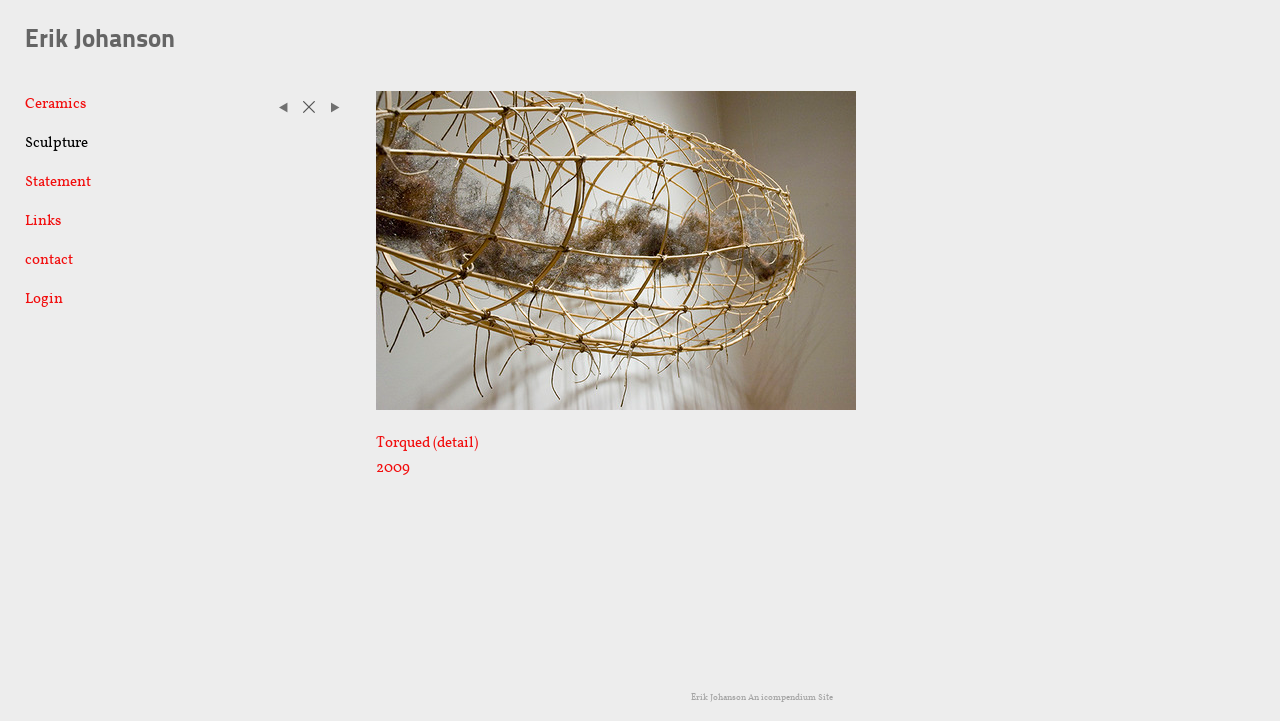

--- FILE ---
content_type: text/html; charset=UTF-8
request_url: https://erikjohanson.com/sculpture/view/696
body_size: 83565
content:
<!DOCTYPE html>
<html lang="en-us">
<head>

<title>Erik Johanson  : Sculpture</title>
<meta http-equiv="Content-Type" content="text/html; charset=utf-8">
<meta name="viewport" content="width=device-width,initial-scale=1.0,maximum-scale=2.0,user-scalable=yes"><meta name="description" content="Erik Johanson">
<meta name="apple-mobile-web-app-capable" content="yes">
<meta http-equiv="X-UA-Compatible" content="IE=Edge" />
<meta property="og:title" content="Erik Johanson" />
<link href="//cfjs.icompendium.com/v91/css/normalize.css" rel="stylesheet" type="text/css">
<link href="//cfjs.icompendium.com/v91/css/global.css" rel="stylesheet" type="text/css">
<link rel="icon" href="https://erikjohanson.com/images/favicon.ico?5381" type="image/x-icon" />
<link href="//cfjs.icompendium.com/v91/images/fontIcons-1-4/style.css" rel="stylesheet" type="text/css">
<link rel="stylesheet" type="text/css" href="//cfjs.icompendium.com/v91/js/lightbox/icLightbox.css" media="screen" /><link href="https://erikjohanson.com/rss/news" rel="alternate" type="application/rss+xml" title="Erik Johanson news feed" /><style>/* running fonts */

						@font-face {  
						  font-family: "TitilliumTitilliumText999wt"; 
						  src: url( //erikjohanson.com/typeReplace/fonts/Titillium/TitilliumText999wt.eot );

						  src: local('☺'), url( //erikjohanson.com/typeReplace/fonts/Titillium/TitilliumText999wt.ttf) format("truetype"); 
						}  

						.artistNameFontFamily { 
							font-family: "TitilliumTitilliumText999wt", helvetica, verdana, sans-serif;
						}
						
						@font-face {  
						  font-family: "VollkornVollkorn"; 
						  src: url( //erikjohanson.com/typeReplace/fonts/Vollkorn/Vollkorn.eot );

						  src: local('☺'), url( //erikjohanson.com/typeReplace/fonts/Vollkorn/Vollkorn.ttf) format("truetype"); 
						}  

						.bodyFontFamily { 
							font-family: "VollkornVollkorn", helvetica, verdana, sans-serif;
						}
						</style><style>
body {
	border-top:1px solid #ededed;
	margin-top:-1px;
}

#rightCol,#leftCol {
	padding:0;
}




#emailSharingButtonContainer .icon-emailEnvelope {
	font-size:15px;
	color:#f20c0c;
}


		#leftCol {
			padding-right:25px;
		}
		

		.artistNameLinkBlock {
			vertical-align:top;
		}
		
		
				
					#leftCol {
						min-width:125px;
						max-width:225px;
						width:auto;
					}
					
					#treeContainer, #navList {
						width:auto;
						min-width:0;
					}
				
				
		
		#treeContainer #ul1 li {
			max-width:100%;
		}
		
		#ul1 {
			margin-top:-11px;
		}
		
		
						
						#mainContainer {
							width:100%;
						}
						
						
					#rightCol {
						max-width:900px; 
						margin-left:250px;
					}
					
					
				
					

			body {
						text-align:left;
					}
				
				
				#navList {
					margin-left:0;
			
				}
				
				#ul1 {
					padding-left:0;
				}
					
				#leftCol {
					padding-left:25px;
					
				}
				
				.artistNameLinkBlock {
					margin-bottom:25px;
				}
				
				#rightCol {
					padding-top:41px;
				}
				
				#treeContainer,
				#navList {
					margin-top:10px;
				}
				
				.horizontalStandardLayoutItem {
					margin-left:25px;
				}
				
				#verticalHomePageImageContainer {
					margin:auto;
					display:inline-block;
				}
					
				#carouselContainer {
					padding-top:0;
				}
				
				#imageGalleryDescripSeparator,
				hr.nestedLinksItemSeparator,
				#articlesContainer .itemSeparator,
				#videoItemsContainer .itemSeparator,
				.biblioSectionContainer .itemSeparator {
					margin-left:25px;
				}
				
				#leftCol {
					position:fixed;
					top:25px;
				}
				

				#rightCol {
					display:block;
					top:25px;
				}
				
				
				#masthead {
					position:absolute;
				}
				
				#breadCrumbContainer, 
				#imageGalleryStatementLinkContainer, 
				{
					position:relative;
				}
				
					
		
			#mainContentContainer {
				
				min-width:620px;
			}
		
			.horizontalNavSeparator{
				border: none 0;
				width: 50%; 
				height: 1px;
				margin:10px 0 10px 0;
				border-bottom: 1px solid #cccccc;	
			}
			
			#horizontalStandardLayoutItemContainer {
				margin-left:0;
				display:block;
				margin:25px 0 25px 25px;
				text-align:center;
			}
			
		
			.footer {
				
				margin-top:35px; 
				text-align:center;
			}
			
			
			
			
	.footer {
		margin-top:0;
		margin-bottom:0;
		padding-top:0;
		padding-bottom:15px;
		opacity:0;
	}

	
			/*
			#treeContainer {
				min-width:225px;
			}

			#ul1 li, #navList {
				width:200px;
			}
			*/
			
		#loader {
			position:fixed;
			z-index:10000;
			top:0px;
			right:0px;
			padding:4px;
		}
		
	#smallGridContainer img,#verticalStandardContainer img,#horizontalStandardLayoutItemContainer img,#enlargedViewContent img,#carouselBigImage {
		opacity:0;
	}
	#verticalStandardContainer .detailDiv img,
	#horizontalStandardLayoutItemContainer .detailDiv img,
	#enlargedViewContent .detailDiv img {
		opacity:1;
	}
	div.lightboxLoader {
		color:#f20c0c;
		display:block;
		opacity:1;
		text-align:center;
		margin-bottom:50px;
	}
	img.lightboxLoader {
		margin:auto;
	}
	#enlargedViewContent img.lightboxLoader,
	#horizontalStandardLayoutItemContainer img.lightboxLoader,
	#verticalStandardContainer img.lightboxLoader {
		opacity:1;
	}
	
			.verticalLangMenu {
				position:fixed;
				bottom:auto;
				top:10px;
				right:20px;
				line-height: 1.3em;
			}
		

		#onSmallArtistName  {
			display:none;
		}

		@media screen and (max-width: 770px) {
			
			body,html {
				height:auto;
			}
				
			body {
				text-align:left;
			}

			#mainContainer {
				width:100%;
				margin:0 0 25px 0;
				padding:0;
			}

			#masthead {
				position:relative;
				height:auto;
				width:auto;
				padding:25px;
			}

			#masthead,
			#onSmallMenuBarsIcon {
				-moz-user-select: -moz-none;
				-khtml-user-select: none;
				-webkit-user-select: none;
				-ms-user-select: none;
				user-select: none;
			}


			#masthead #onSmallMenuBarsIcon,
			#topNavContainer #onSmallMenuBarsIcon,
			#masthead #onSmallMenuTextIcon,
			#topNavContainer #onSmallMenuTextIcon {
				display:block;
			}
			
			
			#flyoutMenusContainer,
			#navList,
			.onSmallDisplayBlock .artistNameElement {
				text-align:left;
			}
			
			#customNameImage {
				max-width:670px;
			}
			
			
			#topNavContainer {
			/*	position:absolute; */
				display:block !important;
				padding-left:0;
				padding-right:0;
				padding-top:15px;
				position:relative;
				text-align:center;
				border-bottom:0;
				width:100%;
			}
			
			
			#colsContainer {
				border:0;
			}
			
			#leftCol {
				position:absolute;
			}

			#leftCol #ul1.navTree {
				padding-left:0;
			}
			
			#rightCol {
				width:100%;
				min-width:inherit;
				max-width:inherit;
				margin-left:auto;
				margin-right:auto;
				border:0;
				display:block;
				padding-top:0;
				padding-right:0!important;
				text-align:center;
			}
			
			.artistNameLinkBlock .artistNameElement,
			#ul1,
			#navList {
				white-space:normal;
			}

			.artistNameLinkBlock .artistNameElement {
				letter-spacing:normal;
			}

			#navList li {
				display:block;
				margin-bottom:15px;
			}

			#ul1 ul,
			#ul1 ul ul,
			#ul1 ul ul ul,
			#ul1 ul.flyoutUlNone {
				position:relative;
				display:block;
				left:0;
			}

			/* horizontal tree fix*/
			#topNavContainer #ul1 li {
				display:block;

			}

			#topNavContainer  #ul1 li ul li {
				margin-left:25px;
			}

			.onSmallMenuIconBar {
				background-color:#666666;
			}

			#onSmallMenuTextIcon {
				border-color:#666666;
				color:#666666;
				background-color:#ededed;
			}

			
			#leftCol {
				display:none;
				background-color:#ededed;
				padding-right:25px;
				padding-left:25px;

			}
			
			#leftCol .artistNameElement {
				margin-left:0;
			}
			
			#topNavContainer .artistNameLinkBlock  {
				display:block;
				padding-left:25px;
				padding-right:25px;
			}
			
			#topNavContainer .artistNameLinkBlock #customNameImage {
				padding-left:0;
				margin-left:0;
			}
			
			#topNavContainer .artistNameLinkBlock  .artistNameElement {
				padding:0;
				margin:0;
			}
			
			#topNavContainer.onSmallDisplayBlock {
				display:inline-block;
				width:inherit;
				text-align:left;
				position:absolute;
				background-color:#ededed;
				top:0;
				z-index:102;
				padding-right:20px;
			}
			
			#flyoutMenusContainer.onSmallDisplayBlock,
			#leftCol.onSmallDisplayBlock {
				display:inline-block;
				width:inherit;
				padding-top:25px;
				top:0;
	
			}
			
			#flyoutMenusContainer {
				line-height:1.7em;
			}
			
			#navList {
				margin-top:15px;
			}
			
			#onSmallArtistName.onSmallDisplayBlock,
			#navList.onSmallDisplayBlock
			 {
				display:block;
			}

			.verticalLangMenu,
			.horizontalLangMenu,
			#navList,
			#flyoutMenusContainer,
			#leftCol.onSmallDisplayNone,
			#flyoutMenusContainer.onSmallDisplayNone,
			#navList.onSmallDisplayNone {
				display:none;
			}
			
			#onSmallVerticalMasthead,
			#onSmallArtistName {
				display:block;
			}	
			
			#horizontalNavBorder {
				display:none;
			}
			
			#breadCrumbContainer, #imageGalleryStatementLinkContainer, #navOnLeftTopPager, #backToGalleryTopArrowDiv {
				margin-top:0;
			}
			
			#backToGalleryTopArrowDiv {
				margin-bottom:25px;
			}
			
			#mainContentContainer,
			#rightCol #mainContentContainer {
				width:100%;
				min-width:0;
				margin-top:0;
				padding-top:0;
			}
			
			
			#carouselContainer {
				margin-left:0;
				padding-left:20px;
				text-align:left;
			}
			
			#carouselContainer .carouselLeftCol,
			#carouselLeftColInnerWrapper {
				margin-left:0;
				margin-right:0;
			}

			#frontImage
			 {
				margin:auto;
				padding-left:0;
			}
			
			
			
			#homePageImageInfoDiv,
			#homePageImageStatement {
				padding-left:0;
			}
			
			#frontImage {
				max-width:90%;
			}

			#verticalHomePageImageContainer > a,
			#verticalHomePageImageContainer img {
				display:block;
			}
			
			#mainContentContainer #verticalStandardContainer {
				width:100%;
				min-width:0;
				padding:20px 0 0 0;
				white-space:normal;
			}
			
			#verticalHomePageImageContainer {
				margin:auto;
				display:inline-block;
				padding-top:0;
				padding-bottom:20px;
			}
			
			#verticalHomePageImageContainer #slideshow {
				margin:20px;
			}
			
			.artImageContainer {
				text-align:center;
			}
			
			.artImageContainer .thumb img,
			#galleryBigItemContainer {
				margin-left:auto;
				margin-right:auto;
			}
			
			
			div.imageInfoBig {
				max-width:480px !important;
				min-width:0 !important;
			}
			
			
			#carouselTable .artImageContainer .thumb img {
				margin-left:0;
			}
			
			.jcarousel-clip-horizontal, .jcarousel-container-horizontal,#mycarouselContainerWrapper .jcarousel {
				width:auto !important;
			}
			
			.verticalNestedItemHeadingContainer {
				padding-left:0;
			}

			#verticalNestedItemsContainer,
			#verticalNestedItemsContainer .nestedItemContainer,
			#verticalNestedItemsContainer .nestedItemContainer .verticalNestedItemHeadingContainer {
				display:block;
			}
			
			.nestedHeaderTextLinkVertical,
			.verticalNestedItemDescripContainer {
				max-width:450px;
				display:block;
				margin-bottom:0px;
			}
			
			.verticalNestedItemDescripContainer {
				padding-left:0;
				display:block;
			}
			
			.verticalNestedItemHeadingContainer {
				margin-bottom:20px;
				padding-bottom:0;
			}
			
			#smallGridTable td {
				display:inline-block;
			}
			
			#smallGridTable td.smallGridCellNoContent {
				display:none;
			}
			
			#smallGridTable tr {
				display:inline;
			}
			

			.minRightSideWidth {
				min-width:0;
			}
			
			
			
			#textPageContainer,
			.textBlockWidth {
				max-width:450px;
				width:85% !important;
				padding-right:25px;
			}
			

			/* gallery conversions */

			#mainContentContainer #stackedContainer,
			#mainContentContainer #justifiedContainer {
				width:auto;
				min-width:0;
			}

			.justifiedStandardThumbPage {
				min-width:0 !important;
			}

			#mainContentContainer #slideshow,
			#mainContainer #slideshow {
				margin-left:20px;
				margin-right:20px;
			}
			
			#horizontalHomePageImageContainer #slideshow,
			#verticalHomePageImageContainer #slideshow {
				min-width:0 !important;
			}
			
			#horizontalStandardLayoutItemContainer {
				margin-left:25px;
			}
			.horizontalStandardLayoutItem {
				margin-left:0;
				margin-right:0;
			}

			#rightImageInfoDiv {
				display:block;
				margin-top:20px;
			}
			
			div.pdfIconFloatContainer {
				max-width:none;
			}
			
			.pdfIconContainer {
				margin-right:25px;
				margin-bottom:25px;
			}

			.footer {
				padding-top:0;
				padding-bottom:25px;
				margin:auto;
			}
			
			#longTextContainer {
				padding-left:0px;
				padding-right:0px;
			}
			
			.artImageContainer img,
			.artImageContainer .protectorContainer,
			#galleryBigItemContainer,
			#galleryBigItemContainer div.protectorContainer,
			#galleryBigItemContainer img,
			a#largeImage,
			.centeringDiv,
			#slideshow .thumb img,
			#horizontalHomePageImageContainer img,
			#horizontalHomePageImageContainer  div.protectorContainer,
			#verticalHomePageImageContainer,
			#verticalHomePageImageContainer #slideshow img,
			#verticalHomePageImageContainer div.protectorContainer,
			#frontImage,
			.footer,
			.verticalStandardItem,
			.imageItemContainer,
			.tumblr_posts,
			#blogPageContainer img,
			#textPageContainer img,
			.defaultImageVertical,
			.verticalNestedItemHeadingContainer,
			#customNameImage,
			.gridItemContainer,
			.gridItemContainer img,
			#flyoutMenusContainer.onSmallDisplayBlock, 
			#leftCol.onSmallDisplayBlock,
			.zoomContainer,
			.newsArticle,
			.newsArticleImage,
			.newsArticleText img,
			.artistNameLinkBlock,
			.artistNameElement img,
			.artistNameElement,
			#carouselContainer,
			#horizontalCarouselElementsContainer,
			#horizontalCarouselElementsContainer #carouselTable,
			#slideshow,
			#slideshow div.protectorContainer,
			#gridItemsContainer,
			#searchResultsContainer img
			 {
				max-width:100% !important;
				max-height:none !important;
				width:auto !important;
				height:auto !important;
				
			}
		
			
			.verticalNestedItemHeadingContainer {
				display:block;
			}
			
			#gridItemsContainer .clearingDiv {
				clear:none;
				display:none;
			}

			#justifiedContainer {
				display:block;
				text-align:center !important;
				margin:0 !important;
			}
			
	
			

			
			
			#carouselContainer {
				min-width:0 !important;
			}
			
			
			#horizontalCarouselElementsContainer #carouselTable {
				text-align:center;
			}
			
			#horizontalCarouselElementsContainer #carouselTable .imageItemContainer {
				display: inline-block;
			    margin: auto;
			}
			
			#slideshowCarouselContainer {
				visibility:hidden;
				position:fixed;
			}
			
			#slideshowContainer {
				text-align:center;
				padding-left:0!important;
				padding-right:0!important;
				margin:0;
			}
			
			#slideshow {
				text-align:left;
				display:block;
				max-width:100% !important;
				margin:auto;
			
			}
			
			
			#slideShowLoader,
			#slideshowPagingArrowsContainer {
				display:none !important;
			}
			
		
			#slideshow .slideShowImageDiv
			 {
				display:block !important;
				margin:0 0 40px 0 !important;
		
			}
			
			#slideshow .slideShowImageDiv object, 
			#slideshow .slideShowImageDiv iframe {
				margin:0 !important;
			}
			.onSmallBody #slideshowLoader {
				display:none;
			}
			
			#horizontalHomePageImageContainer #slideshow .slideShowImage,
			#verticalHomePageImageContainer #slideshow .slideShowImage {
				display:block !important;
				margin:0 0px 30px 0 !important;
			}
			
			#verticalHomePageImageContainer #slideshow {
				padding-right:0;
			}
			
			#slideshow .slideShowImageDiv img,
			#slideshow .imageInfoBig {
				margin-left:0 !important;
				margin-right:0 !important;
			}
			
			#slideshow .slideShowImageDiv img {
				visibility:visible !important;
			}
			
			.slideShowCarouselWrapper .jcarousel-skin-tango .jcarousel-container-horizontal {
				margin-left:auto;
			}
			
			#enlargedViewContent #enlargedViewPagingControls {
				margin-bottom:20px;
			}

			#enlargedViewContainer {
				margin-left:20px;
				margin-right:20px;
			}

			#enlargedViewContent {
				margin-left:0;
				margin-right:0;
				max-width:100%;
			}

			.videoItem > a > img {
			    height: auto;
			    max-width: 100%;
			}

			.biblioItemContainer {
				white-space:nowrap;
			}
			
			.biblioItemContainer .biblioItemIconContainer,
			.biblioItemContainer .bibItemDescrip {
				white-space:normal
			}
			
			.biblioItemContainer .bibItemDescrip {
				width:auto;
				max-width:60%;
			}
			
			.biblioItemContainer .biblioItemIconContainer {
				width:auto;
				min-width:30%;
			}
			
			.newsArticle {
				padding-right:25px;
			}
			.singleVideoSection {
				max-width:100%;
				display:block;
			}
				
					.horizontalStandardLayoutItem,
					.verticalStandardItem {
						display:block;
					}
					.imageItemContainer {
						margin-bottom:20px;
					}

					
					#mainContentContainer  {
						top:0;
					}

					
				#navList {
					margin-left:0;
				}
				
				#horizontalStandardLayoutItemContainer {
				margin-right:25px;
				}
					
					
						.footer{
							padding-left:25px;padding-right:25px;
						}
						
				
				#leftCol .artistNameLinkBlock {
					display:block;
					margin-bottom:20px;
					}

		}
		div.legacyLoaderCss > div { background-color:#cccccc;}
.largeArrowUp { font-size:18px;color:#525252;opacity:0.8; }
.largeArrowUp:hover { color:#525252; }
.largeArrowDown { font-size:18px;color:#525252;opacity:0.8; }
.largeArrowDown:hover { color:#525252; }
.largeArrowRight { font-size:20px;color:#525252;opacity:0.8; }
.largeArrowRight:hover { color:#525252; }
.largeArrowLeft { font-size:20px;color:#525252;opacity:0.8; }
.largeArrowLeft:hover { color:#525252; }
.smallArrowUp { font-size:9px;color:#525252;opacity:0.8; }
.smallArrowUp:hover { color:#525252; }
.smallArrowDown { font-size:9px;color:#525252;opacity:0.8; }
.smallArrowDown:hover { color:#525252; }
.smallArrowRight { font-size:10px;color:#525252;opacity:0.8; }
.smallArrowRight:hover { color:#525252; }
.smallArrowLeft { font-size:10px;color:#525252;opacity:0.8; }
.smallArrowLeft:hover { color:#525252; }
.close { font-size:12px;color:#525252;opacity:1; }
.close:hover { color:#525252; }
.pdfTextPages { font-size:16px;color:#080808;opacity:1; }
.pdfTextPages:hover { color:#080808; }
.buy { font-size:15px;color:#636363;opacity:1; }
.buy:hover { color:#636363; }
.cart { font-size:15px;color:#636363;opacity:1; }
.cart:hover { color:#636363; }
.pause { font-size:12px;color:#525252;opacity:1; }
.pause:hover { color:#525252; }


body {
	color:#f20c0c; 
	background-color:#ededed; 
	font-size:15px; 
	background-image: none;
/*	line-height:18px; */
}

.legacyLoaderCss > div {
	background-color:#f20c0c; 
}

.artistNameElement {
	font-size:25px;
	line-height:31px;
	color:#656565;
	letter-spacing:0em;
}

/* move to global.css */
.artistNameLinkBlock {
	line-height:0;
}

#mainContainer a.navBold,#mainContainer .nonLinkedParent.navBold,
a,  
.bodyEmph,
.langSelected 
{color:#000000;}


			.nonLinkedParent.nav,
			a.nav,
			a.trigger,
			.nonLinkedParent.trigger,
			#treeContainer.list .nonLinkedParent.nav:hover {
				color:#f20c0c;
				text-decoration:none;
			}
			
			.nonLinkedParent.navBold,
			#treeContainer.list .nonLinkedParent.navBold:hover,
			a.navBold {
				text-decoration:none;
			}
			
		
a 
	{
		color:#000000;
		text-decoration:underline;
	}

					a.navBold:hover,
					a.nav:hover,
					a.trigger:hover,
					.nonLinkedParent.navBold:hover,
					.nonLinkedParent.nav:hover,
					.nonLinkedParent.trigger:hover,
				
		a:hover,
		.bodyEmph:hover
			{
				text-decoration:none;
				color:#000000;
			}
		
		.listTab 
			{
			 	background-color:#ededed;
			}
			.imageInfo
	{
		font-size:15px;
		/* line-height:18px; */
	}	
	
	.pagingWithArrowsText {
		font-size:15px;
		/* padding-top:0px; */
	}
	
 	.galleryPager,
	#breadCrumbContainer,
	#lightbox-image-details-currentNumber,
	#imageGalleryStatementLink {
		font-size:15px;	
	}

.footer, 
.footer a, 
.footer a:hover, 
.lightGray
	{
		color:#a4a4a4; 
		text-decoration:none; 
		font-size:9px
	}

.imageInfoBig
	{
		font-size:11px;
	}
.itemSeparator {
	border-bottom:1px solid #cccccc;
}




</style><script type="text/javascript" src="https://ajax.googleapis.com/ajax/libs/jquery/1.9.1/jquery.min.js"></script>
<script type="text/javascript" src="//cfjs.icompendium.com/v91/js/smartScroll.js"></script>

<script type="text/javascript" src="//cfjs.icompendium.com/v91/js/jquery.imagesloaded.min.js"></script><script type="text/javascript" src="//cfjs.icompendium.com/v91/js/global.js"></script><script>

var url = document.URL;
url = url.split('?')[0].replace('&previewMode=yes','');
var urlArr = url.split('/');
var urlArrLen = urlArr.length;
var urlLastDir = urlArr[urlArrLen - 1];
var urlSecondToLastDir = urlArr[urlArrLen - 2];
var urlThirdToLastDir = urlArr[urlArrLen - 3];

var randomToken = '5381';
var imagePath = '//d3zr9vspdnjxi.cloudfront.net/';
var webPath = 'https://erikjohanson.com/';
var accountName = 'erikjoha';
var useGoogleAnalytics = '';
var useSmartScroll = 0;
var hp = 1;
var imageCdn = '//cfjs.icompendium.com/v91/';
var smallArrowRight = '<span class="icon-triangle-right-arrow smallArrowRight smallArrow" aria-label="Right arrow"></span>';
var smallArrowLeft = '<span class="icon-triangle-left-arrow smallArrowLeft smallArrow" aria-label="Left arrow"></span>';
var smallArrowRightDown = '';
var smallArrowLeftDown = '';
var enableLegacyMouseovers = '1';
var resizeForSmallScreens = '1';
var deviceType = 'computer';
var onSmallBreakPoint = 770;
var siteVersion = 91;
var urlDescriptionToShare = encodeURIComponent('Erik Johanson');
var urlToShare = encodeURIComponent(webPath);
var twitterButtonUrl = 'unique';
var urlNamePrefix = '';
var currentNavUrlName = 'sculpture';
var twitterName = '';
var pageNumber = '1';
var useCarousel = '';
var useStacked = '';
var lightboxPageNumber = '';
var lightBoxImagePath = 'biggest';
var icLightboxIsSet = false;
var autoLaunchLightbox = false;
var usePushState = '1';
var firstLoad = '1';
var galleryHasPaging = '1';
var fixedMainNav = '1';
var displaySuperSizedLoader = 1;
var scaleSlideShow = '';
var onHomePage = false;
var homePageImageOption = '0';
var enlargedViewOn = false;
var pageType = 'gall';
var zoomMultiple = false;
var bordersOn = '0';
var fadeInImages = '1';
var mobileMenuOpen = false;
var mobileNavStyle = 'animateDown';
var stickyFooter = '1';
var lightboxLoader = '<div aria-busy="true" class="legacyLoaderCss lightboxLoader loading"><div class="loadingBox1"></div><div class="loadingBox2"></div><div class="loadingBox3"></div></div>';
var makeIcVideosResponsive = 1;
</script>

<script>
$(document).ready(function(){
	$('.thumb').click(function(e)
	{
	    e.preventDefault();
	});
});

</script>
</head>


	<body  class="bodyFontFamily navPositionLeft pageTypeGall" id="gall188"><div id="mainContainer">
	<div id="masthead" class="cf">
	<div id="onSmallArtistName"><a role="heading" aria-level="1" href="https://erikjohanson.com/" class="artistNameLinkBlock"><span class="artistNameElement artistNameFontFamily">Erik Johanson</span></a></div><div aria-label="Mobile navigation toggle" id="onSmallMenuBarsIcon" data-orientation="left">
								<div class="onSmallMenuIconBar"></div>
								<div class="onSmallMenuIconBar"></div>
								<div class="onSmallMenuIconBar"></div>
						  </div></div>
<div id="colsContainer">	
	<div id="leftCol">
			<a role="heading" aria-level="1" href="https://erikjohanson.com/" class="artistNameLinkBlock"><span class="artistNameElement artistNameFontFamily">Erik Johanson</span></a><ul id="navList"><li id="navId-1"><a href="https://erikjohanson.com/ceramics"  class="nav" >Ceramics </a></li><li id="navId-188"><a href="https://erikjohanson.com/sculpture"  class="navBold" >Sculpture </a></li><li id="navId-189"><a href="https://erikjohanson.com/statement"  class="nav" >Statement </a></li><li id="navId-4"><a href="https://erikjohanson.com/links"  class="nav" >Links </a></li><li id="navId-7"><a href="https://erikjohanson.com/contact"  class="nav" >contact </a></li><li id="navId-10"><a href="https://erikjohanson.com/login-"  class="nav" >Login </a></li></ul>
	
		</div>
	<div role="main" id="rightCol">			 
  <div id="mainContentContainer">
<style>


#verticalStandardContainer {
	text-align:center;
	display:block;
	}



		#rightCol {
			max-width:80% !important;
		}
		
		#verticalStandardContainer {
			text-align:left;
		}
		
		
				@media screen and (max-width: 770px) {
				
					#rightCol {
						max-width:100% !important;
					}
				
				}
				

div.imageInfo {
	max-width:275px;
	min-width:200px;
	white-space:normal;
	text-align:left;
}

div.imageInfoBig {
	max-width:480px;
	min-width:350px;
	white-space:normal;
	text-align:left;
}


#carouselVerticalGrid {
	height:350px;overflow:auto;
}


#carouselHorizontalGrid {
	margin-left:auto;
	margin-right:auto;
	overflow:auto;
	width:480px;
}
#carouselHorizontalGrid a {
	display: inline-block;
}


	#stackedContainer {
		margin-right:auto;
		margin-left:auto;
		text-align:center;
		display:block;
		display
	}
	.stackedStandardThumbPage {
		margin:auto;
	}
	.slideShowImageDiv img,
			.slideShowImageDiv div.imageInfoBig,
			#slideshowPagingArrowsContainer,
			.slideShowImageDiv object,
			.slideShowImageDiv iframe {
				margin-left:69px;margin-right:69px;
		}
		#slideshowCarouselContainer {
			margin-left: 30px;
			margin-right: 30px;
		}
		.slideShowImageDiv .imageInfoDescrip iframe {
    		margin: 0;
		}
		
			#enlargedViewContainer {
				margin-left:20px;
				margin-top:0 !important;
				
			}

			#enlargedViewContent .imageItemContainer,
			#enlargedViewContent {
				display:inline-block;
			}

			#enlargedViewContent .artImageContainer img {
				margin-left: auto;
				margin-right: auto;
			}

			#enlargedViewPagingControls {
				margin-bottom: 20px;
			}
			
</style>

<div class="doubleLeftMargin doubleRightMargin doubleBottomMargin textBlockWidth " id="imageGalleryDescripContainer">A few pieces representing the varied media and techniques I explore.</div>
					<hr id="imageGalleryDescripSeparator" class="itemSeparator"/>
			<style>
				.verticalStandardItem {
					min-width:4%;
				}
			</style>
			<div class="clearingDiv"></div>
			<div id="enlargedViewContainer" class="displayNone quadrupleRightMargin quadrupleLeftMargin"><div id="enlargedViewContent"></div>
			</div>
			<div id="verticalStandardContainer"><div id="standardPage1" class="standardThumbPage "><div class="verticalStandardItem doubleRightMargin doubleLeftMargin"><div class="imageItemContainer">

		
	
	<div id="thumb732" class="carouselBigImageDiv artImageContainer noSelect"><a href="https://erikjohanson.com/sculpture/view/732" class="toEnlargedView" title="Tri Leg Table &amp;lt;br/&amp;gt;2005 &amp;lt;br/&amp;gt;wood and glass &amp;lt;br/&amp;gt;30hX18' per side &amp;lt;br/&amp;gt;&amp;lt;br/&amp;gt; Lacewood with grape tendrils on interior frame with glass top &amp;lt;br/&amp;gt;"  data-video="0" data-imageid="732"><img src="//d3zr9vspdnjxi.cloudfront.net/artistInfo/erikjoha/thumb/732.jpg?1491427543" style="height:225px;width:149px;" title="Tri Leg Table" alt="Erik Johanson Sculpture wood and glass"    ><div class="protectorContainer" style="height:225px;width:149px;"><img src="https://erikjohanson.com/spacer.gif" alt="" class="protectorGif" title="Tri Leg Table"></div></a></div>	<div class="imageInfo">
	    <span class="imageTitle">Tri Leg Table</span><br/><span class="imageYear">2005</span><br/>wood and glass<br/><span class="imageDimension">30hX18' per side</span><br/><br/><div class="imageInfoDescrip">Lacewood with grape tendrils on interior frame with glass top</div>    
      </div>
</div></div><div class="verticalStandardItem doubleRightMargin doubleLeftMargin"><div class="imageItemContainer">

		
	
	<div id="thumb706" class="carouselBigImageDiv artImageContainer noSelect"><a href="https://erikjohanson.com/sculpture/view/706" class="toEnlargedView" title="Round 2 &amp;lt;br/&amp;gt;2008 &amp;lt;br/&amp;gt;wood &amp;lt;br/&amp;gt;30&amp;amp;quot; dia x 18&amp;amp;quot; wide (plus base) &amp;lt;br/&amp;gt;&amp;lt;br/&amp;gt; Carved cottonwood trunk section&amp;lt;br /&amp;gt;
with polychrome additions  &amp;lt;br/&amp;gt;"  data-video="0" data-imageid="706"><img src="//d3zr9vspdnjxi.cloudfront.net/artistInfo/erikjoha/thumb/706.jpg?1490729688" style="height:225px;width:150px;" title="Round 2" alt="Erik Johanson Sculpture wood"    ><div class="protectorContainer" style="height:225px;width:150px;"><img src="https://erikjohanson.com/spacer.gif" alt="" class="protectorGif" title="Round 2"></div></a></div>	<div class="imageInfo">
	    <span class="imageTitle">Round 2</span><br/><span class="imageYear">2008</span><br/>wood<br/><span class="imageDimension">30&quot; dia x 18&quot; wide (plus base)</span><br/><br/><div class="imageInfoDescrip">Carved cottonwood trunk section<br />
with polychrome additions </div>    
      </div>
</div></div><div class="verticalStandardItem doubleRightMargin doubleLeftMargin"><div class="imageItemContainer">

		
	
	<div id="thumb705" class="carouselBigImageDiv artImageContainer noSelect"><a href="https://erikjohanson.com/sculpture/view/705" class="toEnlargedView" title="Round 2 &amp;lt;br/&amp;gt;2008 &amp;lt;br/&amp;gt;wood &amp;lt;br/&amp;gt;&amp;lt;br/&amp;gt; front &amp;lt;br/&amp;gt;"  data-video="0" data-imageid="705"><img src="//d3zr9vspdnjxi.cloudfront.net/artistInfo/erikjoha/thumb/705.jpg?1490729531" style="height:225px;width:168px;" title="Round 2" alt="Erik Johanson Sculpture wood"    ><div class="protectorContainer" style="height:225px;width:168px;"><img src="https://erikjohanson.com/spacer.gif" alt="" class="protectorGif" title="Round 2"></div></a></div>	<div class="imageInfo">
	    <span class="imageTitle">Round 2</span><br/><span class="imageYear">2008</span><br/>wood<br/><br/><div class="imageInfoDescrip">front</div>    
      </div>
</div></div><div class="verticalStandardItem doubleRightMargin doubleLeftMargin"><div class="imageItemContainer">

		
	
	<div id="thumb704" class="carouselBigImageDiv artImageContainer noSelect"><a href="https://erikjohanson.com/sculpture/view/704" class="toEnlargedView" title="Round 2 &amp;lt;br/&amp;gt;2008 &amp;lt;br/&amp;gt;wood &amp;lt;br/&amp;gt;&amp;lt;br/&amp;gt; back &amp;lt;br/&amp;gt;"  data-video="0" data-imageid="704"><img src="//d3zr9vspdnjxi.cloudfront.net/artistInfo/erikjoha/thumb/704.jpg?1490729526" style="height:225px;width:171px;" title="Round 2" alt="Erik Johanson Sculpture wood"    ><div class="protectorContainer" style="height:225px;width:171px;"><img src="https://erikjohanson.com/spacer.gif" alt="" class="protectorGif" title="Round 2"></div></a></div>	<div class="imageInfo">
	    <span class="imageTitle">Round 2</span><br/><span class="imageYear">2008</span><br/>wood<br/><br/><div class="imageInfoDescrip">back</div>    
      </div>
</div></div><div class="verticalStandardItem doubleRightMargin doubleLeftMargin"><div class="imageItemContainer">

		
	
	<div id="thumb709" class="carouselBigImageDiv artImageContainer noSelect"><a href="https://erikjohanson.com/sculpture/view/709" class="toEnlargedView" title="Locust Bark &amp;lt;br/&amp;gt;2015 &amp;lt;br/&amp;gt;Locust bark and wood &amp;lt;br/&amp;gt;36&amp;amp;quot; x 30&amp;amp;quot; &amp;lt;br/&amp;gt;&amp;lt;br/&amp;gt; pieces of Locust bark fitted on to wood base &amp;lt;br/&amp;gt;"  data-video="0" data-imageid="709"><img src="//d3zr9vspdnjxi.cloudfront.net/artistInfo/erikjoha/thumb/709.jpg?1490729806" style="height:225px;width:337px;" title="Locust Bark" alt="Erik Johanson Sculpture Locust bark and wood"    ><div class="protectorContainer" style="height:225px;width:337px;"><img src="https://erikjohanson.com/spacer.gif" alt="" class="protectorGif" title="Locust Bark"></div></a></div>	<div class="imageInfo">
	    <span class="imageTitle">Locust Bark</span><br/><span class="imageYear">2015</span><br/>Locust bark and wood<br/><span class="imageDimension">36&quot; x 30&quot;</span><br/><br/><div class="imageInfoDescrip">pieces of Locust bark fitted on to wood base</div>    
      </div>
</div></div><div class="verticalStandardItem doubleRightMargin doubleLeftMargin"><div class="imageItemContainer">

		
	
	<div id="thumb699" class="carouselBigImageDiv artImageContainer noSelect"><a href="https://erikjohanson.com/sculpture/view/699" class="toEnlargedView" title="Post Industrial Faggot  &amp;lt;br/&amp;gt;2006 &amp;lt;br/&amp;gt;wood and metal &amp;lt;br/&amp;gt;5.5' x 22&amp;amp;quot; x 10&amp;amp;quot; &amp;lt;br/&amp;gt;&amp;lt;br/&amp;gt; bundled willow branches with found metal and cord&amp;lt;br /&amp;gt;
&amp;quot;faggot&amp;quot; is a bundle of sticks &amp;lt;br/&amp;gt;"  data-video="0" data-imageid="699"><img src="//d3zr9vspdnjxi.cloudfront.net/artistInfo/erikjoha/thumb/699.jpg?1490729138" style="height:225px;width:144px;" title="Post Industrial Faggot " alt="Erik Johanson Sculpture wood and metal"    ><div class="protectorContainer" style="height:225px;width:144px;"><img src="https://erikjohanson.com/spacer.gif" alt="" class="protectorGif" title="Post Industrial Faggot "></div></a></div>	<div class="imageInfo">
	    <span class="imageTitle">Post Industrial Faggot </span><br/><span class="imageYear">2006</span><br/>wood and metal<br/><span class="imageDimension">5.5' x 22&quot; x 10&quot;</span><br/><br/><div class="imageInfoDescrip">bundled willow branches with found metal and cord<br />
"faggot" is a bundle of sticks</div>    
      </div>
</div></div><div class="verticalStandardItem doubleRightMargin doubleLeftMargin"><div class="imageItemContainer">

		
	
	<div id="thumb700" class="carouselBigImageDiv artImageContainer noSelect"><a href="https://erikjohanson.com/sculpture/view/700" class="toEnlargedView" title="Post Industrial Faggot (side view) &amp;lt;br/&amp;gt;2006 &amp;lt;br/&amp;gt;wood and metal &amp;lt;br/&amp;gt;"  data-video="0" data-imageid="700"><img src="//d3zr9vspdnjxi.cloudfront.net/artistInfo/erikjoha/thumb/700.jpg?1490729140" style="height:225px;width:398px;" title="Post Industrial Faggot (side view)" alt="Erik Johanson Sculpture wood and metal"    ><div class="protectorContainer" style="height:225px;width:398px;"><img src="https://erikjohanson.com/spacer.gif" alt="" class="protectorGif" title="Post Industrial Faggot (side view)"></div></a></div>	<div class="imageInfo">
	    <span class="imageTitle">Post Industrial Faggot (side view)</span><br/><span class="imageYear">2006</span><br/>wood and metal<br/>    
      </div>
</div></div><div class="verticalStandardItem doubleRightMargin doubleLeftMargin"><div class="imageItemContainer">

		
	
	<div id="thumb710" class="carouselBigImageDiv artImageContainer noSelect"><a href="https://erikjohanson.com/sculpture/view/710" class="toEnlargedView" title="Twigs &amp;lt;br/&amp;gt;2009 &amp;lt;br/&amp;gt;wood, willow and grape tendrals &amp;lt;br/&amp;gt;8' x 6&amp;amp;quot; x 6&amp;amp;quot; &amp;lt;br/&amp;gt;&amp;lt;br/&amp;gt; wild grape tendrils scarf joined to willow branches on wood pedestil &amp;lt;br/&amp;gt;"  data-video="0" data-imageid="710"><img src="//d3zr9vspdnjxi.cloudfront.net/artistInfo/erikjoha/thumb/710.jpg?1490729875" style="height:225px;width:86px;" title="Twigs" alt="Erik Johanson Sculpture wood, willow and grape tendrals"    ><div class="protectorContainer" style="height:225px;width:86px;"><img src="https://erikjohanson.com/spacer.gif" alt="" class="protectorGif" title="Twigs"></div></a></div>	<div class="imageInfo">
	    <span class="imageTitle">Twigs</span><br/><span class="imageYear">2009</span><br/>wood, willow and grape tendrals<br/><span class="imageDimension">8' x 6&quot; x 6&quot;</span><br/><br/><div class="imageInfoDescrip">wild grape tendrils scarf joined to willow branches on wood pedestil</div>    
      </div>
</div></div><div class="verticalStandardItem doubleRightMargin doubleLeftMargin"><div class="imageItemContainer">

		
	
	<div id="thumb711" class="carouselBigImageDiv artImageContainer noSelect"><a href="https://erikjohanson.com/sculpture/view/711" class="toEnlargedView" title="Twigs &amp;lt;br/&amp;gt;2009 &amp;lt;br/&amp;gt;&amp;lt;br/&amp;gt; detail &amp;lt;br/&amp;gt;"  data-video="0" data-imageid="711"><img src="//d3zr9vspdnjxi.cloudfront.net/artistInfo/erikjoha/thumb/711.jpg?1490729877" style="height:225px;width:120px;" title="Twigs" alt="Erik Johanson Sculpture "    ><div class="protectorContainer" style="height:225px;width:120px;"><img src="https://erikjohanson.com/spacer.gif" alt="" class="protectorGif" title="Twigs"></div></a></div>	<div class="imageInfo">
	    <span class="imageTitle">Twigs</span><br/><span class="imageYear">2009</span><br/><br/><div class="imageInfoDescrip">detail</div>    
      </div>
</div></div><div class="verticalStandardItem doubleRightMargin doubleLeftMargin"><div class="imageItemContainer">

		
	
	<div id="thumb707" class="carouselBigImageDiv artImageContainer noSelect"><a href="https://erikjohanson.com/sculpture/view/707" class="toEnlargedView" title="Bottle Wall &amp;lt;br/&amp;gt;2016 &amp;lt;br/&amp;gt;glass and wood &amp;lt;br/&amp;gt;8' x 18&amp;amp;quot; x  5&amp;amp;quot; &amp;lt;br/&amp;gt;&amp;lt;br/&amp;gt; alternately stacked tapered bottles in wood fram with solar LED lights &amp;lt;br/&amp;gt;"  data-video="0" data-imageid="707"><img src="//d3zr9vspdnjxi.cloudfront.net/artistInfo/erikjoha/thumb/707.jpg?1490729710" style="height:225px;width:82px;" title="Bottle Wall" alt="Erik Johanson Sculpture glass and wood"    ><div class="protectorContainer" style="height:225px;width:82px;"><img src="https://erikjohanson.com/spacer.gif" alt="" class="protectorGif" title="Bottle Wall"></div></a></div>	<div class="imageInfo">
	    <span class="imageTitle">Bottle Wall</span><br/><span class="imageYear">2016</span><br/>glass and wood<br/><span class="imageDimension">8' x 18&quot; x  5&quot;</span><br/><br/><div class="imageInfoDescrip">alternately stacked tapered bottles in wood fram with solar LED lights</div>    
      </div>
</div></div><div class="verticalStandardItem doubleRightMargin doubleLeftMargin"><div class="imageItemContainer">

		
	
	<div id="thumb708" class="carouselBigImageDiv artImageContainer noSelect"><a href="https://erikjohanson.com/sculpture/view/708" class="toEnlargedView" title="Botle Wall  (detail) &amp;lt;br/&amp;gt;2016 &amp;lt;br/&amp;gt;"  data-video="0" data-imageid="708"><img src="//d3zr9vspdnjxi.cloudfront.net/artistInfo/erikjoha/thumb/708.jpg?1490729724" style="height:225px;width:168px;" title="Botle Wall  (detail)" alt="Erik Johanson Sculpture "    ><div class="protectorContainer" style="height:225px;width:168px;"><img src="https://erikjohanson.com/spacer.gif" alt="" class="protectorGif" title="Botle Wall  (detail)"></div></a></div>	<div class="imageInfo">
	    <span class="imageTitle">Botle Wall  (detail)</span><br/><span class="imageYear">2016</span><br/>    
      </div>
</div></div><div class="verticalStandardItem doubleRightMargin doubleLeftMargin"><div class="imageItemContainer">

		
	
	<div id="thumb698" class="carouselBigImageDiv artImageContainer noSelect"><a href="https://erikjohanson.com/sculpture/view/698" class="toEnlargedView" title="Torqued &amp;lt;br/&amp;gt;2009 &amp;lt;br/&amp;gt;willow, bamboo and steel/ bronze wool &amp;lt;br/&amp;gt;9'  x 22&amp;amp;quot; dia tapering to 5&amp;amp;quot; &amp;lt;br/&amp;gt;&amp;lt;br/&amp;gt; scarf joined willow branches  lashed to bamboo hoops with hemp cord  steel and bronze wool inclusion &amp;lt;br/&amp;gt;"  data-video="0" data-imageid="698"><img src="//d3zr9vspdnjxi.cloudfront.net/artistInfo/erikjoha/thumb/698.jpg?1490729131" style="height:225px;width:582px;" title="Torqued" alt="Erik Johanson Sculpture willow, bamboo and steel/ bronze wool"    ><div class="protectorContainer" style="height:225px;width:582px;"><img src="https://erikjohanson.com/spacer.gif" alt="" class="protectorGif" title="Torqued"></div></a></div>	<div class="imageInfo">
	    <span class="imageTitle">Torqued</span><br/><span class="imageYear">2009</span><br/>willow, bamboo and steel/ bronze wool<br/><span class="imageDimension">9'  x 22&quot; dia tapering to 5&quot;</span><br/><br/><div class="imageInfoDescrip">scarf joined willow branches  lashed to bamboo hoops with hemp cord  steel and bronze wool inclusion</div>    
      </div>
</div></div><div class="verticalStandardItem doubleRightMargin doubleLeftMargin"><div class="imageItemContainer">

		
	
	<div id="thumb696" class="carouselBigImageDiv artImageContainer noSelect"><a href="https://erikjohanson.com/sculpture/view/696" class="toEnlargedView" title="Torqued (detail) &amp;lt;br/&amp;gt;2009 &amp;lt;br/&amp;gt;"  data-video="0" data-imageid="696"><img src="//d3zr9vspdnjxi.cloudfront.net/artistInfo/erikjoha/thumb/696.jpg?1490729122" style="height:225px;width:338px;" title="Torqued (detail)" alt="Erik Johanson Sculpture "    ><div class="protectorContainer" style="height:225px;width:338px;"><img src="https://erikjohanson.com/spacer.gif" alt="" class="protectorGif" title="Torqued (detail)"></div></a></div>	<div class="imageInfo">
	    <span class="imageTitle">Torqued (detail)</span><br/><span class="imageYear">2009</span><br/>    
      </div>
</div></div><div class="verticalStandardItem doubleRightMargin doubleLeftMargin"><div class="imageItemContainer">

		
	
	<div id="thumb697" class="carouselBigImageDiv artImageContainer noSelect"><a href="https://erikjohanson.com/sculpture/view/697" class="toEnlargedView" title="Twist &amp;lt;br/&amp;gt;2014 &amp;lt;br/&amp;gt;wood and bamboo &amp;lt;br/&amp;gt;&amp;lt;br/&amp;gt; scarf joined &amp;quot;Ninebark&amp;quot; branches lashed to bamboo hoops with black hemp cord &amp;lt;br/&amp;gt;"  data-video="0" data-imageid="697"><img src="//d3zr9vspdnjxi.cloudfront.net/artistInfo/erikjoha/thumb/697.jpg?1490729129" style="height:200px;width:720px;" title="Twist" alt="Erik Johanson Sculpture wood and bamboo"    ><div class="protectorContainer" style="height:200px;width:720px;"><img src="https://erikjohanson.com/spacer.gif" alt="" class="protectorGif" title="Twist"></div></a></div>	<div class="imageInfo">
	    <span class="imageTitle">Twist</span><br/><span class="imageYear">2014</span><br/>wood and bamboo<br/><br/><div class="imageInfoDescrip">scarf joined "Ninebark" branches lashed to bamboo hoops with black hemp cord</div>    
      </div>
</div></div><div class="verticalStandardItem doubleRightMargin doubleLeftMargin"><div class="imageItemContainer">

		
	
	<div id="thumb695" class="carouselBigImageDiv artImageContainer noSelect"><a href="https://erikjohanson.com/sculpture/view/695" class="toEnlargedView" title="Straight &amp;lt;br/&amp;gt;2014 &amp;lt;br/&amp;gt;wood and bamboo &amp;lt;br/&amp;gt;9' x 21&amp;amp;quot; dia tapering to 4&amp;amp;quot; &amp;lt;br/&amp;gt;&amp;lt;br/&amp;gt; scarf joined willow branches lashed to bamboo hoops with copper wire &amp;lt;br/&amp;gt;"  data-video="0" data-imageid="695"><img src="//d3zr9vspdnjxi.cloudfront.net/artistInfo/erikjoha/thumb/695.jpg?1490729118" style="height:225px;width:507px;" title="Straight" alt="Erik Johanson Sculpture wood and bamboo"    ><div class="protectorContainer" style="height:225px;width:507px;"><img src="https://erikjohanson.com/spacer.gif" alt="" class="protectorGif" title="Straight"></div></a></div>	<div class="imageInfo">
	    <span class="imageTitle">Straight</span><br/><span class="imageYear">2014</span><br/>wood and bamboo<br/><span class="imageDimension">9' x 21&quot; dia tapering to 4&quot;</span><br/><br/><div class="imageInfoDescrip">scarf joined willow branches lashed to bamboo hoops with copper wire</div>    
      </div>
</div></div><div class="verticalStandardItem doubleRightMargin doubleLeftMargin"><div class="imageItemContainer">

		
	
	<div id="thumb693" class="carouselBigImageDiv artImageContainer noSelect"><a href="https://erikjohanson.com/sculpture/view/693" class="toEnlargedView" title="&amp;amp;quot;Rock Rocker&amp;amp;quot; &amp;lt;br/&amp;gt;2011 &amp;lt;br/&amp;gt;Found object and paper mache' &amp;lt;br/&amp;gt;40&amp;amp;quot; x 22&amp;amp;quot; x 28&amp;amp;quot; &amp;lt;br/&amp;gt;&amp;lt;br/&amp;gt; child's rocking chair covered in hardware cloth and encased in cellulose paper mache'&amp;lt;br /&amp;gt;
Fundraiser for the Monmouth Museum &amp;quot;Chairish the Museum&amp;quot; &amp;lt;br/&amp;gt;"  data-video="0" data-imageid="693"><img src="//d3zr9vspdnjxi.cloudfront.net/artistInfo/erikjoha/thumb/693.jpg?1490549986" style="height:225px;width:167px;" title="&amp;quot;Rock Rocker&amp;quot;" alt="Erik Johanson Sculpture Found object and paper mache'"    ><div class="protectorContainer" style="height:225px;width:167px;"><img src="https://erikjohanson.com/spacer.gif" alt="" class="protectorGif" title="&amp;quot;Rock Rocker&amp;quot;"></div></a></div>	<div class="imageInfo">
	    <span class="imageTitle">&quot;Rock Rocker&quot;</span><br/><span class="imageYear">2011</span><br/>Found object and paper mache'<br/><span class="imageDimension">40&quot; x 22&quot; x 28&quot;</span><br/><br/><div class="imageInfoDescrip">child's rocking chair covered in hardware cloth and encased in cellulose paper mache'<br />
Fundraiser for the Monmouth Museum "Chairish the Museum"</div>    
      </div>
</div></div><div class="verticalStandardItem doubleRightMargin doubleLeftMargin"><div class="imageItemContainer">

		
	
	<div id="thumb701" class="carouselBigImageDiv artImageContainer noSelect"><a href="https://erikjohanson.com/sculpture/view/701" class="toEnlargedView" title="After Sandy Sentinal &amp;lt;br/&amp;gt;2014 &amp;lt;br/&amp;gt;matt board and balsa &amp;lt;br/&amp;gt;14&amp;amp;quot; h x x 7&amp;amp;quot; w x 4&amp;amp;quot; &amp;lt;br/&amp;gt;&amp;lt;br/&amp;gt; representative of the devastation after Hurricane Sandy and the determined spirit of the holidays &amp;lt;br/&amp;gt;"  data-video="0" data-imageid="701"><img src="//d3zr9vspdnjxi.cloudfront.net/artistInfo/erikjoha/thumb/701.jpg?1490729486" style="height:225px;width:181px;" title="After Sandy Sentinal" alt="Erik Johanson Sculpture matt board and balsa"    ><div class="protectorContainer" style="height:225px;width:181px;"><img src="https://erikjohanson.com/spacer.gif" alt="" class="protectorGif" title="After Sandy Sentinal"></div></a></div>	<div class="imageInfo">
	    <span class="imageTitle">After Sandy Sentinal</span><br/><span class="imageYear">2014</span><br/>matt board and balsa<br/><span class="imageDimension">14&quot; h x x 7&quot; w x 4&quot;</span><br/><br/><div class="imageInfoDescrip">representative of the devastation after Hurricane Sandy and the determined spirit of the holidays</div>    
      </div>
</div></div><div class="verticalStandardItem doubleRightMargin doubleLeftMargin"><div class="imageItemContainer">

		
	
	<div id="thumb702" class="carouselBigImageDiv artImageContainer noSelect"><a href="https://erikjohanson.com/sculpture/view/702" class="toEnlargedView" title="Nature center arbor &amp;lt;br/&amp;gt;2015 &amp;lt;br/&amp;gt;wood &amp;lt;br/&amp;gt;&amp;lt;br/&amp;gt; Arbor entrance for the Monmouth Museum Memorial Nature Center &amp;lt;br/&amp;gt;"  data-video="0" data-imageid="702"><img src="//d3zr9vspdnjxi.cloudfront.net/artistInfo/erikjoha/thumb/702.jpg?1490729501" style="height:225px;width:168px;" title="Nature center arbor" alt="Erik Johanson Sculpture wood"    ><div class="protectorContainer" style="height:225px;width:168px;"><img src="https://erikjohanson.com/spacer.gif" alt="" class="protectorGif" title="Nature center arbor"></div></a></div>	<div class="imageInfo">
	    <span class="imageTitle">Nature center arbor</span><br/><span class="imageYear">2015</span><br/>wood<br/><br/><div class="imageInfoDescrip">Arbor entrance for the Monmouth Museum Memorial Nature Center</div>    
      </div>
</div></div></div>
						</div>  
        

		
</div><div class = "footer">Erik Johanson <a href="http://www.icompendium.com" target="_blank" id="footerLink"> An icompendium Site</a><br/></div></div>	
</div>	
</div>
<div id="loader" style="display:none">Loading...</div>
<div id="preloadingIcons" style="position:fixed;top:-9999px;left:-9999px;">
<div aria-busy="true" class="legacyLoaderCss lightboxLoader loading"><div class="loadingBox1"></div><div class="loadingBox2"></div><div class="loadingBox3"></div></div> 
<span class="icon-triangle-right-arrow largeArrowRight largeArrow" aria-label="Right arrow"></span> 
<span class="icon-triangle-left-arrow largeArrowLeft largeArrow" aria-label="Left arrow"></span>
<span class="icon-triangle-down-arrow largeArrowDown largeArrow" aria-label="Down arrow"></span> 
<span class="icon-triangle-up-arrow largeArrowUp largeArrow" aria-label="Up arrow"></span> 
<span class="icon-triangle-left-arrow smallArrowLeft smallArrow" aria-label="Left arrow"></span> 
 
 
<span class="icon-triangle-right-arrow smallArrowRight smallArrow" aria-label="Right arrow"></span>
<span aria-label="Close" class="icon-close-3 close"></span> 
<img src="//cfjs.icompendium.com/v91/images/articleIcon.png" class="articleIcon bibliographyArticle" alt="Bibliography Section Article"> 
<img src="//cfjs.icompendium.com/v91/images/catalogueIcon.png" class="catalogueIcon bibliographyCatalog" alt="Bibliography Section Catalog"> 
<img src="//cfjs.icompendium.com/v91/images/www.png" class="www bibliographyWebLink" alt="Bibliography Section Web Link"> 
 
<span aria-label="Buy button" class="icon-buy buy"></span> 
<span aria-label="Shopping cart button" class="icon-cart cart"></span> 
<img src="//cfjs.icompendium.com/v91/images/smallPdfThumb.png" class="smallPdfThumb pdfNextToImage" alt="PDF icon displayed by thumbnail"> 
<img src="//cfjs.icompendium.com/v91/images/soldDot.png" class="soldDot soldDot" alt="Sold Dot"> 
<span aria-label="Pause" class="icon-pause pause"></span>
</div>



<script>
	
	// selector should always be '.thumb' (no current cases otherwise)
	function triggerLightbox(selector)
		{

	

			if(useIcLightBox == '1')
				{
					
						
						
					//console.log('triggering lightbox ' + autoLaunchLightbox);

					$(selector).icLightbox({
											showPageXofY: '1',
											fixedButtons: '1',
											dontOverLapArrows: 1,
											preloadImagesOnPageLoad: 2,
											pagerStyle: 'buttons',
											icLightBoxBackgroundColor:'#ededed',
											icLightBoxBackgroundImage: '',
											icLightBoxPrevImage: '<span class="icon-triangle-left-arrow largeArrowLeft largeArrow" aria-label="Left arrow"></span>',
										  	icLightBoxNextImage: '<span class="icon-triangle-right-arrow largeArrowRight largeArrow" aria-label="Right arrow"></span>',
									
											icLightBoxLoadingIcon: '<div aria-busy="true" class="legacyLoaderCss lightboxLoader loading"><div class="loadingBox1"></div><div class="loadingBox2"></div><div class="loadingBox3"></div></div>',
											icLightBoxCloseIcon: '<span aria-label="Close" class="icon-close-3 close"></span>',
											icLightBoxToggleCloseIcon: '<span class="icon-triangle-right-arrow smallArrowRight smallArrow" aria-label="Right arrow"></span>',
											icLightBoxToggleOpenIcon: '<span class="icon-triangle-left-arrow smallArrowLeft smallArrow" aria-label="Left arrow"></span>',
											icLightBoxScrollDownIcon: '<span class="icon-triangle-down-arrow largeArrowDown largeArrow" aria-label="Down arrow"></span>',
											icLightBoxUseGoogleAnalytics : useGoogleAnalytics,
											
											displayImageInfoBelow: true,
											dropInfoOffBottom:  false,
											
											allMarginsWidth: 15,
											icLightboxAutoLaunch: autoLaunchLightbox,
											icLightBoxUsePushState: usePushState
										});

				}
			else
				{
					$(selector).lightBox({alwaysDisplayCloseButton:1,closeButtonIsIcon:0});
				}
		}

	// for layouts with paging
	function attachPagedLightboxImages(selectorClass)
		{
			//console.log('running ' + selectorClass);

			var beforeImages = $('.lightboxbefore');
			var afterImages = $('.lightboxafter');

			// put additional elements outside container that may run separate plugin functionality later on
			$('.' + selectorClass).filter(':first').parent().parent().prepend(beforeImages);
			$('.' + selectorClass).filter(':last').parent().parent().append(afterImages);

			beforeImages.addClass(selectorClass);
			afterImages.addClass(selectorClass);
			// console.log('adding ' + selectorClass);

		}


	function bindImageFadeIn(imageCollection)
		{	
			console.log('fading in images');
			console.log(imageCollection);
			// Don't add a pre-loader for main page images.  If removed from not selector should be ok.
			$(imageCollection).not('.protectorGif,.detailDiv img,#verticalStandardContainer img,#horizontalStandardLayoutItemContainer img,#smallGridContainer img,.soldDot,#longTextContainer img').each(function(){
				
				$(this).parent().append('<div aria-busy="true" class="legacyLoaderCss lightboxLoader loading"><div class="loadingBox1"></div><div class="loadingBox2"></div><div class="loadingBox3"></div></div>');
				console.log($(this));
			});

			var imageInfo = $(imageCollection).parents('.imageItemContainer').first().find('.imageInfo');
			imageInfo.addClass('noOpacity');
			
			$(imageCollection).not('.protectorGif,.detailDiv img,img.loading').one("load",function(){
    					
    				  $(this).animate({
					    opacity: 1

					  }, parseInt(500));

    				imageInfo.removeClass('noOpacity');
    				$(this).parents('a,.carouselBigImageDiv').first().children('.loading').remove();
    				//console.log('loaded...');
    	
			}).each(function(){

    			if(this.complete){ $(this).trigger("load"); }
		
			});
		}	
		
	
</script>

<script type="text/javascript">
			var showLightBox = 1; 
			var useSlideShow = '0';
			var thumbStripAlign = 'vertical';
			var thumbStripPosition = 'bottom';
			var imageInfoOnRight = '0';
			var scaleBigToFit = '';
			var useJustified = '0';
			var useStacked = '0';
			var stackedImageInfoOnlyOnLightbox = '1';
			var useIcLightBox = '1';
			var thumbToLightbox = '0';
			var useCarousel = '0';
			var smallestGridGall = '0';
			</script>
				<script type="text/javascript" src="//cfjs.icompendium.com/v91/js/masonry/jquery.masonry.min.js"></script>
				<script type="text/javascript" src="//cfjs.icompendium.com/v91/js/jquery.imagesloaded.min.js"></script>				
				<script>
				$(document).ready(function(){

					if(onHomePage == true)
					{
							$('#stackedContainer').masonry({
						   	 	itemSelector : '.stackedItem',
								isResizable: true,
								transitionDuration: 0,
								isFitWidth:true
					  		});
					  		console.log('home masonry');
						

						if(fadeInImages == '1')
						{
							$('.stackedItem img').each( function(){
				    			$(this).on('load', function () {
				        		$(this).animate({
							    	opacity: 1
							  		}, 500);
				    			});
				    			if(this.complete){ $(this).trigger("load"); }
							});
						}
						else
						{
							$('.stackedItem img').css('opacity','1');
						}
					}
				});
				</script>
				


				
							<link href="//cfjs.icompendium.com/v91/js/customScroll/jquery.mCustomScrollbar.css" rel="stylesheet" type="text/css" />
							<script type="text/javascript" src="//cfjs.icompendium.com/v91/js/customScroll/jquery.mCustomScrollbar.concat.min.js"></script>
							<script>
	
												
					
					

					
					$(document).ready(function(){
					
						
							
							
						
							
							
															
								
								var $container = $("#carouselVerticalGrid");
								$container.imagesLoaded(function(){
									$('#loadingIcon').css('display','none');
									$(this).css('display','block');
										
									$("#carouselVerticalGrid").mCustomScrollbar({
										scrollButtons:{
											enable:true,
											scrollType: 'continuous',
											scrollSpeed:30,
											scrollAmount:8,
											
										
										},
										smallArrowUp:'<span class="icon-triangle-up-arrow smallArrowUp smallArrow" aria-label="Up arrow"></span>',
										smallArrowDown:'<span class="icon-triangle-down-arrow smallArrowDown smallArrow" aria-label="Down arrow"></span>',
										autoDraggerLength:false,
										theme:'dark-thin',
										scrollInertia:0,
										axis: 'y',
										advanced:{
										    updateOnBrowserResize: false,
											updateOnContentResize: true
										}

										});


										$('#carouselSubCont').masonry({
											itemSelector : '.carouselImage',
											isResizable: false,
											isFitWidth: true 
										});
										
									
								
								});	
							
													
						
						
						
	
					
						
					});
					
					
					
								
			
				</script>
								<style type="text/css">

				#lightbox-container-image-data-box {
						font-size: 15px ;
						/* --	background-color: #ededed; -- */
					margin: 0 auto;
					line-height: 1.7em;
					overflow: hidden;
					width: 100%;
					padding: 15px 10px 0;
				}

				#lightbox-container-image-box {
					position: relative;
					/* --	background-color: #ededed; -- */
					width: 250px;
					height: 250px;
					margin: 0 auto;
			
				}
	
				
				#lightbox-image-details-caption,
					#lightbox-image-details-currentNumber,
				#lightbox-secNav-btnClose {
					color:#f20c0c;
						font-size: 15px ;
				}
				
								</style>


					
				<script type="text/javascript">
				
				var lightboxBgColor = '#ededed';
				var lightboxOpacity = 1;
				var lightboxBgImage = '';
				var lightboxImageLoading = '<div aria-busy="true" class="legacyLoaderCss lightboxLoader loading"><div class="loadingBox1"></div><div class="loadingBox2"></div><div class="loadingBox3"></div></div>';
				var lightboxImageBlank  = 'https://erikjohanson.com/spacer.gif';
				var lightboxImageBtnClose = '<span aria-label="Close" class="icon-close-3 close"></span>';
				var lightboxImageBtnPrev  = '<span class="icon-triangle-left-arrow largeArrowLeft largeArrow" aria-label="Left arrow"></span>';
				var lightboxImageBtnNext  = '<span class="icon-triangle-right-arrow largeArrowRight largeArrow" aria-label="Right arrow"></span>';


				var lightboxShowTopRightNavigation = '0';
				var lightboxShowSmallArrowNavigation = '0';
				var lightboxShowSideNavigation = '1';
				var lightboxAutoScaleImages = '1';
				var lightboxScaleDownAmount = '.8';

				var lightboxImageBtnNextBottom = 	'<span class="icon-triangle-right-arrow smallArrowRight smallArrow" aria-label="Right arrow"></span>';
				var lightboxImageBtnPrevBottom =	'<span class="icon-triangle-left-arrow smallArrowLeft smallArrow" aria-label="Left arrow"></span>';
					
				var lightboxUseGoogleAnalytics = useGoogleAnalytics;

				
				var showLightBoxXofY = '1';
				var fixedLightBoxNav = true;
				
				// this gets set to one if details module is included
				var detailsIncluded = 0;

				</script>
				
				<script type="text/javascript" src="//cfjs.icompendium.com/v91/js/lightbox/jquery.lightbox-0.5.js"></script>
				<script type="text/javascript" src="//cfjs.icompendium.com/v91/js/lightbox/icLightbox.js"></script>
				
				<script type="text/javascript">

								
				
				// attaches the additional lightbox images to enable prev and next
				function attachLightBoxImages(allImages, allTitles, allVideos, activeImage)
					{	
						
						var skipped = '';
						var counter = 0;
						var title = '';
						var carouselBigImageDiv = $('.carouselBigImageDiv').first();
						var carouselBigImageDivParent = carouselBigImageDiv.parent();
						var mainContainer = $('#mainContentContainer');

						$.each(allImages, function(key, value){
							
							//console.log('normal attach ' + activeImage);
							// parse out the current path image id (kind of a hack)
							
							var rePattern = imagePath + 'artistInfo\/' + accountName + '\/big[gest]*\/.*?_*([0-9]+)\.jpg';
							//console.log(rePattern);
							var re = new RegExp(rePattern);
							var parseImageId = value.match(re);
							if(parseImageId == null)
							{
								rePattern = webPath + 'artistInfo\/' + accountName + '\/big[gest]*\/.*?_*([0-9]+)\.jpg';
								re = new RegExp(rePattern);
								parseImageId = value.match(re);
							}
								
							//console.log('parseImageId ' + parseImageId + ' rePattern ' + rePattern + ' value ' + value);

							title = 'title="' + allTitles[counter] + '"';
							video = allVideos[counter];
							//console.log(title);
							//console.log(value);

							var additionalImage = '<a aria-hidden="true" href="' + value + '" class="thumb displayNone" ' +  title + ' data-video="' + video + '">Artwork link</a>';			//alert(additionalImage);

							if(activeImage == 0)
							{
								mainContainer.append(additionalImage);
								//console.log(allImages);
							}
							else
							{
								if(parseImageId[1] != activeImage && skipped != 1)
								{
									// prepend
									// console.log('pre' + additionalImage);
									carouselBigImageDiv.before(additionalImage);
								}
							
								if(skipped == 1)
									{
										
										// console.log('app' + additionalImage);
										carouselBigImageDivParent.append(additionalImage);
									}	
									
								if(parseImageId[1] == activeImage)
									{
										skipped = 1;
										
									}
							}

							
								
							counter = counter + 1;
							
						});
					}
				
				
				
					$(function() {
					
						if((firstLoad !='1' && useCarousel == 1) || useSlideShow == 1 || useJustified == 1 || useStacked == 1 || thumbToLightbox == 1 || smallestGridGall == 1 || (onHomePage == true && (homePageImageOption == '5' || homePageImageOption == '7')))
							{
							
								triggerLightbox('.thumb');
							}
						
						
					  });

				</script>



			<script>
				</script><script type="text/javascript" src="//cfjs.icompendium.com/v91/js/jquery.history.js"></script>	
	
	<script>

	
	var stateChangeOnClick = 0;
	var lightBoxLaunchOnBack = 0;
	var pageTitle = $('title').text();	

	if(usePushState == 1)
		{
			console.log('running history ' + useCarousel);

			if(useCarousel === '1')
				{
					//console.log('carousel first load history record');

					if(urlThirdToLastDir == currentNavUrlName && urlSecondToLastDir == 'view')
					{
						displayStandardEnlargedView(urlLastDir,true);
					}
				
					else
					{
						// only loads first image as separate history entry
						History.pushState({imgId: firstImageLoaded, changeType: 'carousel'}, pageTitle , webPath + urlNamePrefix + currentNavUrlName );
					}

					
				}

			var shownSlides = [];
			var State = History.getState();
			var thisIndex = History.getCurrentIndex();
			//console.log(State.data);
			//console.log('first load ' + State.data.changeType + ' ' +  State.title + ' ' +  State.url + ' thisIndex ' + thisIndex);
			
			History.Adapter.bind(window,'statechange',function(){ 

				//console.log('pushing');


				if(useGoogleAnalytics == '1')
				{

					gaLegacy('send', 'pageview');
				}

				// Log the State
				var State = History.getState(); // Note: We are using History.getState() instead of event.state
				History.log('statechange check:', State.data, State.title, State.url);

					
				
				if(State.data.changeType == 'slideshow')
				{
					if($.inArray(State.data.pageNumber,shownSlides) === -1)
					{
						shownSlides.push(State.data.pageNumber);
						trackPage();
					}
				}
				else
				{
					trackPage();
				}

				

				
				console.log('State.data.changeType ' + State.data.changeType + ' firstLoad ' + firstLoad);
				if(State.data.changeType == 'carousel' && firstLoad != '1')
					{
						console.log('pushing carousel load from state not firstLoad');
						loadCarouselBigImage(State.data.imgId);			

					}
				else if(State.data.changeType == 'lightbox' && (firstLoad != '1' || useCarousel != '1') && stateChangeOnClick == 0)
					{	
						lightboxPageNumber = State.data.currentPos;
						//console.log('icLightboxIsSet - ' + icLightboxIsSet);

						if(icLightboxIsSet == true)
							{
								
								$('.thumb').icLightbox({
															icLightBoxMethod:'setImage',
															currentPos: State.data.currentPos

														});
						
							}
						else
							{
								
								
								lightBoxLaunchOnBack = 1;

								if($('.thumb').length == 0)
								{
									// make the thumbs
									attachLightboxImagesFromSource(0);
								}

								$('.thumb').eq(State.data.currentPos).trigger('click');
								//console.log('lightbox triggering click image on ' + State.data.currentPos);
								//console.log($('.thumb').length);
								
								lightBoxLaunchOnBack = 0;	
							}


					}
				else if(State.data.changeType == 'slideshow' && stateChangeOnClick == 0)
					{
						//console.log('slideshow state push');
						//console.log('goto 3');
						$('#slideshow').cycle('goto', State.data.pageNumber);
					}
				else if(State.data.changeType == 'standardGallery')
					{
						closeStandardEnlargedView(State.data.pageNumber);
						// needs to come after closeStandardEnlargedView so video iframes tested as visible can
						// have the sources re-inserted
						cycleStandardPage(State.data.pageNumber);
						
					}
				else if(State.data.changeType == 'standardEnlargedView')
					{
						displayStandardEnlargedView(State.data.imageid,false)
						console.log('Enlarged view');
					}
				else if(State.data.changeType == 'cycleStandardEnlargedView')
					{

						cycleEnlargedView(State.data.imageid, State.data.pagebelow,useCarousel);
						//console.log('Cycle enlarged view');
					}
				if(State.data.changeType != 'lightbox' && icLightboxIsSet == true)
					{
						$('.thumb').icLightbox({
													icLightBoxMethod:'closeInterface'
												});	
					}


				//console.log('icLightboxIsSet ' + icLightboxIsSet);
				//console.log('lightBoxPageNumber ' + lightBoxPageNumber);

				//console.log('end state check ' + stateChangeOnClick + ' State.data.changeType ' + State.data.changeType);	
				stateChangeOnClick = 0;

			});
		}

	



	

	// enlarged view ajax paging
	function bindEnlargedViewControls(){

		$('.closeEnlargedView').unbind().click(function(){
			// this closeEnlargedView element is the only one with the correct pagebelow
			var page = $('#enlargedViewPagingControls .closeEnlargedView').data('pagebelow');
			History.pushState({pageNumber: page, changeType: 'standardGallery'}, pageTitle , webPath + urlNamePrefix + currentNavUrlName + '/' + page);

		});

		$('.enlargedViewPager').unbind().click(function(){
			var imageid = $(this).data('imageid');
			var pagebelow = $(this).data('pagebelow');
			History.pushState({imageid: imageid, pagebelow: pagebelow, changeType: 'cycleStandardEnlargedView'}, pageTitle , webPath + urlNamePrefix + currentNavUrlName + '/view/' + imageid);	

		});


	}

	function closeStandardEnlargedView(page)
		{
			if(!($('#enlargedViewContainer').hasClass('displayNone')))
			{
				$('#enlargedViewContainer').addClass('displayNone');
			}
			else
			{
				// this was called when paging through standard pages
				return;
			}
			
			$('#verticalStandardContainer,#horizontalStandardLayoutItemContainer,#navOnTopPager,#smallGridContainer,#stackedContainer,#justifiedContainer,.galleryPager,#imageGalleryDescripContainer,#imageGalleryDescripSeparator,#imageGalleryStatementLinkContainer,#carouselContainer,#slideshowContainer,#slideshowPagingArrowsContainer,#slideshowCarouselContainer,#breadCrumbContainer').removeClass('displayNone');
			$('#enlargedViewContent').text('');
			$('.galleryPager').removeClass('displayNone');
			$('.zoomContainer').remove();

			enlargedViewOn =false;
			
			setGalleryDescriptionVisibility(page);

			if($('.stackedStandardThumbPage').length)
			{
				//console.log('attaching masonry on closeStandardEnlargedView');
				$('.stackedStandardThumbPage').masonry({
					    itemSelector : '.stackedItem',
						isResizable: true,
						transitionDuration: 0,
						isFitWidth:true
				  	});
			}

			if(useSlideShow == 1)
			{
				initSlideshow();				
			}

		}


	function attachLightboxImagesFromSource(imageid)
		{
			

			var allImages = [];
			var allTitles = [];
			var allVideos = [];
			var imageCounter = 0;
			// all linked hidden thumbs
			// imageid may look like 885/0001
			if(String(imageid).match(/\//g)){
				var pathArray = imageid.split('/');
				imageid = pathArray[0];
			}

			var imagesEl = 	$('a.toEnlargedView');
			var totalImages = imagesEl.length;	

			for(var i = 0; i < totalImages; i++)
			{
				// htmlentities
				// can slow down galleries with 200+ images, but needed for maintaining <br> tags
				var title = $(imagesEl[i]).attr('title').replace(/[\u00A0-\u9999<>\&]/gim, function(i) {
 						 return '&#' + i.charCodeAt(0) + ';';
					});
				
				//var title =  $(imagesEl[i]).attr('title');
				allTitles[imageCounter] = title;
			
				var source = $(imagesEl[i]).children('img').not('.videoPlayButtonOverlay').filter(':first').attr('src');
				
				if(typeof source !== 'undefined')
				{
					var re = new RegExp('^' + imagePath + 'artistInfo\/' + accountName + '\/smallest\/' + '|^' + imagePath + 'artistInfo\/' + accountName + '\/thumb\/' + '|^' + imagePath + 'artistInfo\/' + accountName + '\/big\/',"g");
					var sourceOriginal = source;
					source = source.replace(re,imagePath + 'artistInfo/' + accountName + '/' + lightBoxImagePath + '/');

					if(source == sourceOriginal)
					{
						re = new RegExp('^' + webPath + 'artistInfo\/' + accountName + '\/smallest\/' + '|^' + webPath + 'artistInfo\/' + accountName + '\/thumb\/' + '|^' + webPath + 'artistInfo\/' + accountName + '\/big\/',"g");
						source = source.replace(re,imagePath + 'artistInfo/' + accountName + '/' + lightBoxImagePath + '/');
					}//source = source.replace('/artistInfo/' + accountName + '/thumb/','/artistInfo/' + accountName + '/' + lightBoxImagePath + '/');
					//source = source.replace('/artistInfo/' + accountName + '/smallest/','/artistInfo/' + accountName + '/' + lightBoxImagePath + '/');
					

					// only take the primary images, not the details (which may active)
					var isDetail = source.indexOf('_det_');
					
					if(isDetail > -1)
					{	
						var detailCheck = source.match(/([1-9]+)_det_(.+)\.jpg\?/g);
						// 886_det_0001.jpg?
						var detailMatch = detailCheck[0];
						var detailArray = detailMatch.split('_');
						source = source.replace(detailMatch,detailArray[0] + '.jpg?');
					}
					
					allImages[imageCounter] = source;
					allVideos[imageCounter] = $(this).data('video');
					imageCounter++;
					
				}
								

				
			};


			//console.log('images attached from the source ');
			//console.log(allImages);

			attachLightBoxImages(allImages, allTitles, allVideos, imageid);
			if(imageid != 0)
			{
				//console.log('attachLightboxImagesFromSource');	
				triggerLightbox('#enlargedViewContent .thumb');
			}
			else
			{
				triggerLightbox('.thumb');
				//console.log('triggering on thumb');
			}
		}

	function attachDetailsToLarge(imageid)
		{
				// update imageDetails data to apply for enlarged view
				$("#grayBoxSetting").data('nextlargest','lightbox');

				// needs to be set programatically
				$("#grayBoxSetting").data('standardimagesize','big');

				
				var detailId = '0000';
				var navGallIDquer = '90';

				
				if(String(imageid).indexOf("/") > -1)
				{
					imageidArr = imageid.split('/');
					imageid = imageidArr[0];
					detailId = imageidArr[1]
				}

				
				// navGallID can be removed when imageDetails.js is refactored
				$("#grayBoxSetting").data('activedetail', navGallIDquer + '_' + imageid + '_' + detailId);
				imageDetailsFunc('#enlargedViewContainer .imageDetail');	
		}	

	function attachZoomToLarge (){

		var image = new Image();
		image.onload = function(){
			
			$('.zoomContainer').remove();

			$('#carouselBigImage').elevateZoom({
			  zoomType				: "lens",
			  lensShape : "square",
			  lensSize    : 200,
				borderColour: '#ededed',
				zoomLoadingIcon: '//cfjs.icompendium.com/v91/js/zoom/zoomLoadingIcon.gif',
				useLoadingIcon:true,
				borderSize:1,
				zoomBackgroundColour:'none',
				cursor:'pointer'
			});

		};
		
		image.src = $('#carouselBigImage').attr('src');

	}

	function attachZoomMultiple()
		{


			$('.zoomContainer').remove();
			//console.log('attaching zoom multiple: to attach ' + $('.carouselBigImageDiv').find('img:visible').length + ' existing ' + $('.zoomContainer').length);

			$('.carouselBigImageDiv').find('img:visible').elevateZoom({
				  zoomType				: "lens",
				  lensShape : "square",
				  lensSize    : 200,
					borderColour: '#ededed',
					borderSize:1,
					zoomBackgroundColour:'none',
					cursor:'pointer'

			});

		}		




		


	function displayStandardEnlargedView(imageid,nonStandardGallBelow)
		{
			console.log('display standard enlarged view');
			$(window).scrollTop(0);
			//console.log(imageid);
			$('#verticalStandardContainer,#horizontalStandardLayoutItemContainer,#navOnTopPager,#smallGridContainer,#stackedContainer,#justifiedContainer,#imageGalleryDescripContainer,#imageGalleryDescripSeparator,.galleryPager,#imageGalleryStatementLinkContainer,#carouselContainer,#slideshowContainer,#slideshowPagingArrowsContainer,#slideshowCarouselContainer,#breadCrumbContainer').addClass('displayNone');
			//var imageid = $(this).data('imageid');

			$.ajax({	
			type: "POST",
			url: webPath + "templatePages/ajaxUpdates/galleryDescAjax.php",
			data: { 
					currentNavUrlName: currentNavUrlName, 
					displayImage: 'yes',
					displayImageInfo: 'yes',
					id: imageid,
					navGallIDquer: '90',
					urlNamePrefix: '',
					onStandardEnlargedView: 1,
					nonStandardGallBelow: nonStandardGallBelow
				}
			})
			.done(function( html ) {
			enlargedViewOn =true;
			
			$('#enlargedViewContainer').removeClass('displayNone');
			$('#enlargedViewContent').text('').append(html);
			
			
			if(fadeInImages == '1')
			{
				bindImageFadeIn('#enlargedViewContent img');
			}
			bindEnlargedViewControls();
			attachLightboxImagesFromSource(imageid);

			if(detailsIncluded)
			{
				attachDetailsToLarge(imageid);
			}

			if(scaleBigToFit == 1)
			{
				//console.log('scaling to fit');
				scaleImageToPage('#carouselBigImage');
			}

			setFooterPosition();
			
			


			});

			$('#topNavContainer').css({'left': '0'});

		}

	function cycleEnlargedView(imageid, pagebelow, nonStandardGallBelow)
		{
			//var imageid = $(this).data('imageid');
			//var pagebelow = $(this).data('pagebelow');

			if(!($('#verticalStandardContainer,#horizontalStandardLayoutItemContainer,#navOnTopPager,#smallGridContainer,#stackedContainer,#justifiedContainer,#imageGalleryDescripContainer,#imageGalleryDescripSeparator').hasClass('displayNone')))
			{
				$('#verticalStandardContainer,#horizontalStandardLayoutItemContainer,#navOnTopPager,#smallGridContainer,#stackedContainer,#justifiedContainer,#imageGalleryDescripContainer,#imageGalleryDescripSeparator').addClass('displayNone');
			}
			$('#enlargedViewContainer').removeClass('displayNone');
			var enlargedViewContainerWidth = $('#enlargedViewContainer').width();
			$('#enlargedViewContainer').css('width', enlargedViewContainerWidth + 'px');
			$('#enlargedViewContent').text('').append('<div class="enlargedViewContentLoaderContainer">' + lightboxLoader + '</div>');

			$.ajax({	
			type: "POST",
			url: webPath + "templatePages/ajaxUpdates/galleryDescAjax.php",
			data: { 
					currentNavUrlName: currentNavUrlName, 
					displayImage: 'yes',
					displayImageInfo: 'yes',
					id: imageid,
					navGallIDquer: '90',
					urlNamePrefix: '',
					onStandardEnlargedView: 1,
					// ie. enlarged view above carousel
					nonStandardGallBelow:nonStandardGallBelow

				}
			})
			.done(function( html ) {

			$('#enlargedViewContainer').css('width','');
				
			$('#enlargedViewContent').text('').append(html);

			if(fadeInImages == '1')
			{
				bindImageFadeIn('#enlargedViewContent img');	
			}

			cycleStandardPage(pagebelow);

			bindEnlargedViewControls();
			
			attachLightboxImagesFromSource(imageid);
			
			//imageDetailsFunc('#enlargedViewContainer .imageDetail');


			if(detailsIncluded)
			{
				attachDetailsToLarge(imageid);
			}
			if(scaleBigToFit == 1)
			{
				scaleImageToPage('#carouselBigImage');
			}
			/* zoomtest 0 */
			

			});
		}


	function setGalleryDescriptionVisibility(page)
		{
			console.log('vis set ' + page);
			console.log($('#imageGalleryDescripContainer,#imageGalleryStatementLinkContainer').length);
			
			if($('#imageGalleryDescripContainer,#imageGalleryStatementLinkContainer').length < 1)
			{
				return;
			}
			if(parseInt(page) != 1)
			{
				console.log('not on first page');
				$('#imageGalleryDescripContainer,#imageGalleryDescripSeparator,#imageGalleryStatementLinkContainer').removeClass('displayNone').addClass('displayNone');
				return;
			}
			
			console.log($('#enlargedViewContainer,#imageGalleryStatementLinkContainer').first().css('display'));

			if($('#enlargedViewContainer').first().css('display') != 'none')
			{
				return;
			}
			else
			{
				$('#imageGalleryDescripContainer,#imageGalleryDescripSeparator,#imageGalleryStatementLinkContainer').removeClass('displayNone');
			}
		}	
		
	function cycleStandardPage(page){

		$('.standardThumbPage').each(function(){

				if(!($(this).hasClass('displayNone')))
					{
						$(this).addClass('displayNone');	
					}

			});	


			setGalleryDescriptionVisibility(page);

			$('#standardPage' + page).removeClass('displayNone');
			$('.pageX').text(page);

			// stop any videos
			if(useSlideShow != 1)
			{
				$('#mainContentContainer').find('iframe').each(function(){
					var el = $(this);
					if(typeof el.data('originalurl') === 'undefined')
					{
						el.data('originalurl',el.attr('src'));
					}	

					if(!(el.is(':visible')))
					{	

						el.attr('src', webPath + 'spacer.gif');
					}
					else
					{
						el.attr('src',el.data('originalurl'));
					}
				});
			}
			
			
			var nextPage = parseInt(page) + 1;
			//console.log('nextPage ' + nextPage);
			$('.galleryPagingNext').data('page',nextPage);

			var prevPage = parseInt(page) - 1;
			//console.log('prevPage ' + prevPage);
			$('.galleryPagingPrev').data('page',prevPage);

			setStandardPaging();


			if(zoomMultiple == true)
			{
				attachZoomMultiple();
			}
			
			if($('#standardPage' + page + '.stackedStandardThumbPage').length)
			{
				//console.log('attaching masonry on cycleStandardPage');

				$('#standardPage' + page + '.stackedStandardThumbPage').masonry({
					    itemSelector : '.stackedItem',
						isResizable: true,
						transitionDuration: 0,
						isFitWidth:true
				  		});
			

			}

			$('html, body').scrollTop(0);
			setFooterPosition();
			
	}

	function setStandardPaging()
		{

			//console.log('setting standard paging');

			// standard ajax paging logic
			$('.galleryPagingPrev,.galleryPagingNext').each(function(){

				//console.log($(this));
				if($(this).hasClass('galleryPagingPrev') && $(this).data('page') > 0)
				{
					$(this).removeClass('displayNone');
				}
				else if($(this).hasClass('galleryPagingPrev'))
				{
					$(this).addClass('displayNone');
				}

				if($(this).hasClass('galleryPagingNext') && $(this).data('page') <= 1)
				{
					$(this).removeClass('displayNone');
				}
				else if($(this).hasClass('galleryPagingNext'))
				{
					$(this).addClass('displayNone');
				}


			});
		}


	function bindClickToEnlargedView (){

		$('.toEnlargedView').unbind().click(function(e){

		e.preventDefault();

		
		var imageid = $(this).data('imageid');
	//	console.log('enlarged ' + imageid);
		History.pushState({imageid: imageid, changeType: 'standardEnlargedView'}, pageTitle , webPath + urlNamePrefix + currentNavUrlName + '/view/' + imageid);

	});
	}	

	// fade in the images
	$(document).ready(function(){

		//console.log('useStacked ' + useStacked);
		if(fadeInImages == '1')
		{
			bindImageFadeIn('#smallGridContainer img,#verticalStandardContainer img, #horizontalStandardLayoutItemContainer img');

			if(useStacked == '1')
			{
				$('.stackedItem img').each( function(){
			    	$(this).on('load', function () {
			        	$(this).animate({
						    opacity: 1
						  }, 500);
			    	});
			    	if(this.complete){ $(this).trigger("load"); }
				});
			}
		
		}
		else
		{
			if(useStacked == '1')
			{
				$('.stackedItem img').css('opacity','1')
			}
		}

		
		

		if(firstLoad == 1 && onHomePage != true)
		{

			//console.log('first load');

			if(urlThirdToLastDir == currentNavUrlName && urlSecondToLastDir == 'view')
			{
				// trigger enlarged view
				History.pushState({imageid: urlLastDir, changeType: 'standardEnlargedView',rand:Math.random()}, pageTitle , webPath + urlNamePrefix + currentNavUrlName + '/view/' + urlLastDir);
			}
			else if((urlSecondToLastDir == currentNavUrlName && urlLastDir == parseInt(urlLastDir, 10)) || urlLastDir == currentNavUrlName && pageType == 'gall')
			{
				// trigger correct page
				if(urlLastDir == currentNavUrlName)
				{
					var startPageNumber = 1;
				}
				else
				{
					var startPageNumber = urlLastDir;
				}

		

				// rand value ensures it always fires (since it may not on refresh)
				History.pushState({pageNumber: startPageNumber, changeType: 'standardGallery',rand:Math.random()}, pageTitle , webPath + urlNamePrefix + currentNavUrlName + '/' + startPageNumber);

			}	
			// don't push state for view like /galleryname/view/886/0001	
			else if(urlLastDir == parseInt(urlLastDir, 10) && urlSecondToLastDir == parseInt(urlSecondToLastDir, 10) && urlThirdToLastDir != 'view')
			{
						
				History.pushState({pageNumber: urlSecondToLastDir, changeType: 'standardGallery',rand:Math.random()}, pageTitle , webPath + urlNamePrefix + currentNavUrlName + '/' + urlSecondToLastDir);
				History.pushState({currentPos: urlLastDir, changeType: 'lightbox'}, pageTitle , url);
			
			}

			firstLoad == 0;
		}
		//History.pushState({test:'test'}, pageTitle , webPath + urlNamePrefix + currentNavUrlName + '/test');
		//setStandardPaging();

		$('.galleryPagingPrev,.galleryPagingNext').click(function(e){

			e.preventDefault();

			var page = $(this).data('page');
			//cycleStandardPage(page);
			History.pushState({pageNumber: page, changeType: 'standardGallery'}, pageTitle , webPath + urlNamePrefix + currentNavUrlName + '/' + page);

		});



		bindClickToEnlargedView();		

		

	});
	
	</script>
	<script type="text/javascript" src="//cfjs.icompendium.com/v91/js/customTrackingLib.min.js"></script>

			<script>
			function trackPage()
			{
				var existingTrackingGif = document.getElementById("icTrackingGif");
				if(existingTrackingGif){existingTrackingGif.parentNode.removeChild(existingTrackingGif);}
				var trackingGif = '//tracker.icompendium.com/cp.gif';
				logdata['accountName'] = 'erikjoha';
				logdata['whmId'] = '2407';
				logdata['cookieVal'] = readCookie('ic_stats');
				checkSessionId(logdata['cookieVal']);
				var gifQueryString = makeQueryString();
				var cp = document.createElement('img');
				cp.setAttribute("style","position:fixed;top:-9999px;left:-9999px;");
				cp.setAttribute("id","icTrackingGif");
				cp.setAttribute("aria-hidden", "true");
				cp.setAttribute("alt", "Invisible analytics helper image");
				cp.src = trackingGif + '?' + gifQueryString + 'rt='+Math.random();
				document.getElementsByTagName('body')[0].appendChild(cp);
			}
			if(usePushState != 1 || pageType != 'gall')
			{
				trackPage();

			}

			</script>

			</body>
</html>

--- FILE ---
content_type: text/html; charset=UTF-8
request_url: https://erikjohanson.com/templatePages/ajaxUpdates/galleryDescAjax.php
body_size: 1469
content:
<div id="enlargedViewPagingControls"><span  id="enlargedViewPagingPrev" class="pointer enlargedViewPager" data-imageid="698" data-pagebelow="1"><span class="icon-triangle-left-arrow smallArrowLeft smallArrow" aria-label="Left arrow"></span></span><span class="closeEnlargedView pointer" data-pagebelow="1"><span aria-label="Close" class="icon-close-3 close"></span></span><span  id="enlargedViewPagingNext" class="pointer enlargedViewPager" data-imageid="697" data-pagebelow="1"><span class="icon-triangle-right-arrow smallArrowRight smallArrow" aria-label="Right arrow"></span></span></span></div>
			<div class="imageItemContainer">

		
	
	<div id="thumb696" class="carouselBigImageDiv artImageContainer noSelect"><a href="//d3zr9vspdnjxi.cloudfront.net/artistInfo/erikjoha/biggest/696.jpg?1490729122" style="color:#ededed;"  class="thumb" id="lightboxLink696"  data-video="0" title="Torqued (detail) &amp;lt;br/&amp;gt;2009 &amp;lt;br/&amp;gt;" ><img src="//d3zr9vspdnjxi.cloudfront.net/artistInfo/erikjoha/big/696.jpg?1490729122" style="height:319px;width:480px;" title="Torqued (detail)" alt="Erik Johanson  " id="carouselBigImage"   ><div class="protectorContainer" style="height:319px;width:480px;"><img src="https://erikjohanson.com/spacer.gif" alt="" class="protectorGif" title="Torqued (detail)"></div></a></div>	<div class="imageInfo">
	    <span class="imageTitle">Torqued (detail)</span><br/><span class="imageYear">2009</span><br/>    
      </div>
</div>